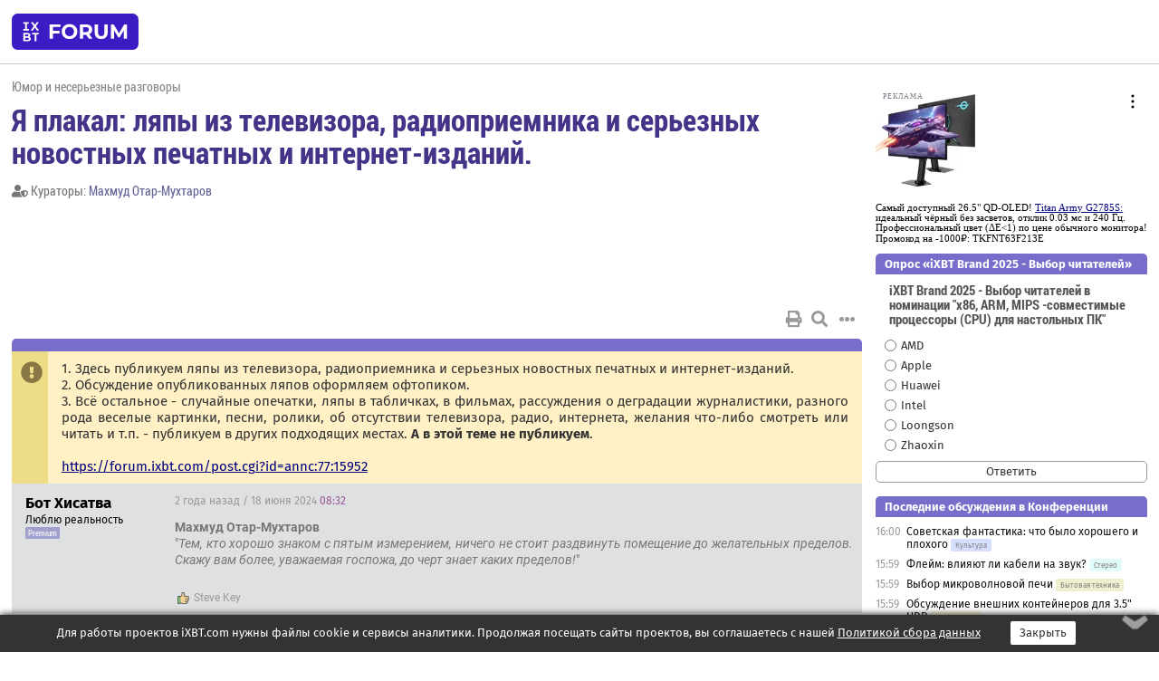

--- FILE ---
content_type: text/html; charset=windows-1251
request_url: https://forum.ixbt.com/topic.cgi?id=77:15952-23
body_size: 12220
content:
<!DOCTYPE html>
<html lang="ru">

<head>
<title>Я плакал: ляпы из телевизора, радиоприемника и серьезных новостных печатных и интернет-изданий. [23] - Конференция iXBT.com</title>
<meta name="description" content="forum.iXBT.com - крупнейший форум о технике и технологиях в Рунете">
<meta name="viewport" content="width=device-width, initial-scale=1">
<meta name="theme-color" content="#88c"/>
<link rel="shortcut icon" href="/favicon.ico?2025">
<link rel="apple-touch-icon" href="/favicon-apple-touch-icon.png">
<link rel="icon" type="image/svg+xml" href="/favicon.svg" >
<link rel="manifest" href="/forum.webmanifest">
<link rel="preload" as="script" href="https://ajax.googleapis.com/ajax/libs/jquery/3.2.1/jquery.min.js"> 
<link rel="preload" as="script" href="/main.js?1762714322"> 
<link rel="stylesheet" href="/style.css?1762714322">
<script src="https://ajax.googleapis.com/ajax/libs/jquery/3.2.1/jquery.min.js"></script>
<script src="/main.js?1762714322"></script>

<script async src="https://yandex.ru/ads/system/header-bidding.js"></script><script type="text/javascript">var aAdvList = [];var adUnits = [];isMobile = false || (window.innerWidth < 740);isDesktop = false || (window.innerWidth > 1080);isPad = false || ((window.innerWidth >= 740) && (window.innerWidth <= 1080));if (isMobile) {adUnits = [{code:'m10',sizes:[[300,250],[336,280],[300,300]],bids:[{bidder:'betweenDigital',params:{placementId:3895019}},{bidder:'otm',params:{placementId:2164}},{bidder:'mytarget',params:{placementId:623218}},{bidder:'mediasniper',params:{placementId:17383}},{bidder:'sape',params:{placementId:875106}}]},{code:'m20',sizes:[[300,250],[336,280],[300,300]],bids:[{bidder:'betweenDigital',params:{placementId:3895020}},{bidder:'otm',params:{placementId:2165}},{bidder:'mytarget',params:{placementId:780304}},{bidder:'mediasniper',params:{placementId:17384}},{bidder:'sape',params:{placementId:875107}}]},{code:'m30',sizes:[[300,250],[336,280],[300,300]],bids:[{bidder:'betweenDigital',params:{placementId:2498312}},{bidder:'otm',params:{placementId:2166}},{bidder:'mytarget',params:{placementId:794229}},{bidder:'mediasniper',params:{placementId:17385}},{bidder:'sape',params:{placementId:875108}}]}];}else {if (isPad || isDesktop) {adUnits = [{code:'h10',sizes:[[728,90],[780,120],[320,50]],bids:[{bidder:'betweenDigital',params:{placementId:2498315}},{bidder:'mytarget',params:{placementId:238731}},{bidder:'mediasniper',params:{placementId:17386}},{bidder:'otm',params:{placementId:2170}},{bidder:'sape',params:{placementId:838316}}]},{code:'h20',sizes:[[728,90],[780,120],[320,50]],bids:[{bidder:'betweenDigital',params:{placementId:3895537}},{bidder:'mytarget',params:{placementId:780292}},{bidder:'mediasniper',params:{placementId:17387}},{bidder:'sape',params:{placementId:875102}},{bidder:'otm',params:{placementId:2171}}]},{code:'h30',sizes:[[728,90],[780,120],[320,50]],bids:[{bidder:'betweenDigital',params:{placementId:3917862}},{bidder:'mytarget',params:{placementId:794263}},{bidder:'mediasniper',params:{placementId:17388}},{bidder:'sape',params:{placementId:875103}},{bidder:'otm',params:{placementId:2172}}]}];}if (isDesktop) {adUnits = adUnits.concat([{code:'v10',sizes:[[300,600],[240,400],[160,600],[120,600],[300,250]],bids:[{bidder:'betweenDigital',params:{placementId:2498313}},{bidder:'mytarget',params:{placementId:238733}},{bidder:'mediasniper',params:{placementId:17389}},{bidder:'otm',params:{placementId:2168}},{bidder:'sape',params:{placementId:875104}}]},{code:'v20',sizes:[[300,600],[240,400],[160,600],[120,600],[300,250]],bids:[{bidder:'betweenDigital',params:{placementId:3895018}},{bidder:'mytarget',params:{placementId:778943}},{bidder:'mediasniper',params:{placementId:17390}},{bidder:'otm',params:{placementId:2169}},{bidder:'sape',params:{placementId:875105}}]}]);}}syncPixels = [{bidder:'betweenDigital',pixels:['https://ads.betweendigital.com/sspmatch?p=33565&r=$' + Date.now()]}];window.YaHeaderBiddingSettings = {biddersMap:{betweenDigital:797430,otm:1556362,sape:2260644,mediasniper:2221582,mytarget:788441},adUnits:adUnits,syncPixels:syncPixels,timeout:800};</script><script>window.yaContextCb = window.yaContextCb || []</script><script async src="https://yandex.ru/ads/system/context.js"></script><style>@media screen and (min-width:740px) {.horb {min-width:728px;max-width:100%;min-height:90px;text-align:center;margin-top:-1px;margin-bottom:-1px;}.mobadv,.mobb {display:none;}}@media screen and (min-width:1080px) {.vertb {text-align:center;margin-bottom:15px;background-color:#f1f1f1;min-height:600px;}}@media screen and (max-width:740px) {.mobb {text-align:center;max-width:100%;overflow:hidden;min-height:280px;}.deskadv,.horb,.vertb,.tgb {display:none;}}</style></head>

<body>
<script>load_counters(77)</script>

<div class="body_wrapper">
<div class="body_content">
	
<table id="top_menu_wrapper">
<tr><td id="top_menu">


<div class="left_menu_bg"></div>
<div class="left_menu" id="left_menu">
<a href="/" class="mainlogo" title="На главную страницу"></a>
<a href="javascript:;" id="left_menu_close"></a>
<div style="clear:both"></div>

<a href="/?id=all">Свежее</a> 
<a href="/search.cgi?id=77">Поиск</a>
<div class="sep"></div>
<div class='cat_title'><i class='fa fa-chevron-down'></i>Общие форумы</div><div class='cat_body'><a href="/?id=4">Техническая поддержка</a><a href="/?id=42">Компьютерный рынок</a><a href="/?id=82">Цифровой / умный дом</a><a href="/?id=79">MacLife</a><a href="/?id=111">Искусственный интеллект: технологии, практика, развитие</a><a href="/?id=78">Рынок труда в IT: образование, работа, карьера, зарплата</a><a href="/?id=100">Коммерческие темы</a></div><div class='cat_title'><i class='fa fa-chevron-down'></i>Специализированные форумы</div><div class='cat_body'><a href="/?id=8">Процессоры</a><a href="/?id=30">Разгон и охлаждение</a><a href="/?id=9">Системные платы</a><a href="/?id=27">Модули памяти</a><a href="/?id=10">Видеосистема</a><a href="/?id=73">TV- и FM-тюнеры, видеовход, видеовыход</a><a href="/?id=29">Цифровое видео: захват, монтаж, обработка</a><a href="/?id=28">Мониторы и другие устройства отображения</a><a href="/?id=20">Цифровое фото</a><a href="/?id=104">Беспилотные летательные аппараты</a><a href="/?id=12">Цифровой звук</a><a href="/?id=90">ProAudio: Профессиональное звуковое оборудование</a><a href="/?id=95">Стереосистемы</a><a href="/?id=60">Домашний кинотеатр: проигрыватели и источники сигнала</a><a href="/?id=61">Домашний кинотеатр: аудиосистема</a><a href="/?id=62">Домашний кинотеатр: ТV и проекторы</a><a href="/?id=11">Магнитные и SSD накопители</a><a href="/?id=31">Оптические носители информации</a><a href="/?id=109">Сетевые носители информации</a><a href="/?id=13">Периферия</a><a href="/?id=49">Корпуса, блоки питания, UPS</a><a href="/?id=14">Сети, сетевые технологии, подключение к интернету</a><a href="/?id=7">Системное администрирование, безопасность</a><a href="/?id=66">Серверы</a><a href="/?id=17">Ноутбуки, нетбуки и ультрабуки</a><a href="/?id=45">Планшеты и электронные книги</a><a href="/?id=16">Мобильные телефоны, смартфоны, кпк, коммуникаторы</a><a href="/?id=75">Мобильные гаджеты</a><a href="/?id=74">Операторы и технологии мобильной связи</a><a href="/?id=88">Телефония, телекоммуникации, офисные АТС</a><a href="/?id=47">Бытовая техника</a></div><div class='cat_title'><i class='fa fa-chevron-down'></i>Программы</div><div class='cat_body'><a href="/?id=22">Программы: OС и системное ПО</a><a href="/?id=23">Программы: Прикладное ПО</a><a href="/?id=76">Программы: Unix-like системы</a><a href="/?id=58">Драйверы</a><a href="/?id=24">Программы: Интернет</a><a href="/?id=26">Программирование</a></div><div class='cat_title'><i class='fa fa-chevron-down'></i>Игры</div><div class='cat_body'><a href="/?id=25">Игры для ПК</a><a href="/?id=87">Игровые консоли (игровые приставки) и игры для них</a></div><div class='cat_title'><i class='fa fa-chevron-down'></i>Авторские форумы</div><div class='cat_body'><a href="/?id=48">Электронные устройства и компоненты</a><a href="/?id=108">Клуб поклонников процессоров Intel</a></div><div class='cat_title'><i class='fa fa-chevron-down'></i>Прочие форумы</div><div class='cat_body'><a href="/?id=15">Общий</a><a href="/?id=54">Современная политика и макроэкономика</a><a href="/?id=55">История</a><a href="/?id=64">Наука, техника, технологии</a><a href="/?id=57">Банки и электронные платежи</a><a href="/?id=43">Криптовалюты, майнинг, blockchain-технологии, NFT</a><a href="/?id=65">Литература, музыка, искусство</a><a href="/?id=63">Кино</a><a href="/?id=70">Автофорум</a><a href="/?id=91">Строительство, ремонт, обустройство дома</a><a href="/?id=71">Спорт и здоровый образ жизни</a><a href="/?id=80">Кулинария, вкусная и здоровая пища, напитки, общепит</a><a href="/?id=72">Отдых, путешествия</a><a href="/?id=103">Семья, личная жизнь, взаимоотношения полов</a><a href="/?id=77">Юмор и несерьезные разговоры</a><a href="/?id=99">Сиюминутное общение, поздравления, онлайн-игры, фан-клубы участников, юмор на грани</a></div><div class='cat_title'><i class='fa fa-chevron-down'></i>Форумы поддержки портала iXBT.com</div><div class='cat_body'><a href="/?id=6">О работе сайта iXBT.com и его проектов (кроме конференции)</a><a href="/?id=97">Отзывы о работе розничных компьютерных компаний</a><a href="/?id=5">О будущем конференции</a></div><div class='cat_title'><i class='fa fa-chevron-down'></i>Архивы конференции</div><div class='cat_body'><a href="/?id=3">Бесплатные объявления KOMOK.com</a><a href="/?id=46">Архив &quot;О Конференции&quot;</a><a href="/?id=36">Архив &quot;Процессоры&quot;</a><a href="/?id=83">Архив &quot;Разгон и охлаждение&quot;</a><a href="/?id=37">Архив &quot;Системные платы&quot;</a><a href="/?id=39">Архив &quot;Модули памяти&quot;</a><a href="/?id=38">Архив &quot;Видеосистема&quot;</a><a href="/?id=59">Архив &quot;Видеозахват&quot;</a><a href="/?id=51">Архив &quot;Мониторы и другие устройства отображения&quot;</a><a href="/?id=84">Архив &quot;Цифровое изображение&quot;</a><a href="/?id=89">Архив &quot;Цифровой звук&quot;</a><a href="/?id=52">Архив &quot;Периферия&quot;</a><a href="/?id=68">Архив &quot;Корпуса, блоки питания, UPS&quot;</a><a href="/?id=86">Архив &quot;Коммуникации: сети и сетевые технологии&quot;</a><a href="/?id=32">Домашний интернет, модемы (архив)</a><a href="/?id=81">Архив &quot;Системное администрирование, безопасность&quot;</a><a href="/?id=41">Архив &quot;Мобильная связь&quot;</a><a href="/?id=112">Программы Microsoft: Windows, Office, Server, Windows Live</a><a href="/?id=67">Архив &quot;OС и системное ПО&quot;</a><a href="/?id=69">Архив &quot;Программы: Интернет&quot;</a><a href="/?id=40">Архив &quot;Программирование&quot;</a><a href="/?id=21">Форум прикладных программистов</a><a href="/?id=53">Архив &quot;Электронные устройства и компоненты&quot;</a><a href="/?id=35">Архив &quot;Околокомпьютерный Флейм & Общий&quot;</a><a href="/?id=34">Архив &quot;Полемика (Злобный Флейм)&quot;</a><a href="/?id=106">Околоавтомобильный Флейм</a><a href="/?id=33">Форум ремонтников</a><a href="/?id=98">Вопросы компании Intel</a><a href="/?id=105">Фотокамеры Samsung</a><a href="/?id=93">Форум о магазине приложений RuStore</a><a href="/?id=110">Форум по продукции компании Huawei</a><a href="/?id=101">Архив &quot;Рынок труда  в IT: вакансии и резюме&quot;</a><a href="/?id=96">Финансовое и корпоративное ПО</a><a href="/?id=94">Программирование: OpenSource</a></div>
<div class="sep"></div>
<div class='cat_title'><i class='fa fa-chevron-down'></i>Справка и сервисы</div>
<div class='cat_body'>
<a href="/?id=rules">Правила конференции</a>
<a href="/?id=faq">FAQ по конференции</a>
<a href="/users.cgi?id=admin#77" onclick="left_menu_close(); faq_open();return false;">Связаться с администрацией</a>
<a href="/users.cgi?id=list">Список участников</a>
<a href="/?id=stats">Cтатистика</a>
<a href="/?id=votingmodinfo">Опросы оценки обстановки в форумах</a>
<a href="/?id=votings">Опросы</a>
<a href="/users.cgi?id=moderatorform">Хотите стать модератором?</a>
</div>
<div class='cat_title'><i class='fa fa-chevron-down'></i>Другие проекты iXBT.com</div>
<div class='cat_body'>
<a target="_blank" rel="noopener" href="https://ixbt.com/">iXBT.com</a>
<a target="_blank" rel="noopener" href="https://www.ixbt.com/live/">Блоги</a>
<a target="_blank" rel="noopener" href="https://ixbt.games/">Games</a>
<a target="_blank" rel="noopener" href="https://ixbt.video/">Видео</a>
<a target="_blank" rel="noopener" href="https://ixbt.market/">Market</a>
<a target="_blank" rel="noopener" href="https://prosound.ixbt.com/">Prosound</a>
<a target="_blank" rel="noopener" href="https://smb.ixbt.com/">ПроБизнес</a>
</div>
<div class="cat_footer">
<a target="_blank" href="/?id=rules:cookie">Политика использования cookie</a>
<a target="_blank" href="/?id=rules:persdatapolicy">Политика защиты и обработки персональных данных</a>
<a target="_blank" href="https://www.ixbt.com/page/advert.html">Размещение рекламы</a>
<a target="_blank" rel="noopener" style="margin-top:10px; color:#999" href="https://www.ixbt.com/">© iXBT.com 1999-2026</a>
</div>

</div>


<a class="top mainlogo" href="/" title="На главную страницу"></a>

<div class="top" id="top_menu_list"></div>


<div class="top" id="top_menu_all"><a class="top" href="/?id=all" title="Свежее"><span class="text">Свежее</span><span class="icon"><i class="far fa-list-alt"></i></span></a></div><div class="top"><a class="top" href="/users.cgi?id=register"><span class="text">Зарегистрироваться</span><span class="icon"><i class="fa fa-sign-in-alt"></i>
</span></a></div>



<div class="top" id="honor"><a class="top" data-menuitem="honor" href="https://www.ixbt.com/cgi-bin/click_i.cgi?id=126656&pg=6693135" target="_blank"><div><img src="2021-honor-logo2.svg"></div></a></div>
<div class="top right last" id="top_menu_login"><a class="top" href="javascript:;" onClick="box_login(0)" title="Войти"><span class="login"><svg xmlns="http://www.w3.org/2000/svg" viewBox="0 0 18 18" width="16" height="16"><path d="M9 0C6.4 0 4.2 2.1 4.2 4.8c0 2.6 2.1 4.8 4.8 4.8s4.8-2.1 4.8-4.8C13.8 2.1 11.6 0 9 0zm0 7.5c-1.5 0-2.8-1.2-2.8-2.8S7.5 2 9 2s2.8 1.2 2.8 2.8S10.5 7.5 9 7.5zM14.5 12c-1.9-1.1-4-1.4-5.5-1.4S5.4 11 3.5 12C1.6 13.1 0 15 0 18h2c0-2.1 1.1-3.4 2.5-4.2 1.5-.9 3.3-1.2 4.5-1.2s3 .3 4.5 1.1c1.4.8 2.5 2.1 2.5 4.2h2c0-2.9-1.6-4.8-3.5-5.9z" fill="currentColor"></path></svg>Войти</span></a></div>


<div class="top right" id="top_menu_search"><a class="top" href="/search.cgi?id=77" title="Поиск"><svg xmlns="http://www.w3.org/2000/svg" viewBox="0 0 512 512" width="23" height="23"><path d="M416 208c0 45.9-22.868 96.69-47.968 131.09l124.697 125c12.485 12.516 15.65 24.505 3.15 37.005-12.5 12.5-26.079 14.105-38.579 1.605L330.7 376c-34.4 25.2-76.8 40-122.7 40C93.1 416 0 322.9 0 208S93.1 0 208 0s208 93.1 208 208zM208 368c79.53 0 160-80.471 160-160S287.53 48 208 48 48 128.471 48 208s80.47 160 160 160z" fill="currentColor"></path></svg></a></div>

</td></tr></table>
<script>
var topmenulist = [['Общие форумы',[4,42,82,79,111,78,100]],['Специализированные форумы',[8,30,9,27,10,73,29,28,20,104,12,90,95,60,61,62,11,31,109,13,49,14,7,66,17,45,16,75,74,88,47]],['Программы',[22,23,76,58,24,26]],['Игры',[25,87]],['Авторские форумы',[48,108]],['Прочие форумы',[15,54,55,64,57,43,65,63,70,91,71,80,72,103,77,99]],['Форумы поддержки портала iXBT.com',[6,97,5]]];
top_menu_init();
setTimeout("setSize();", 100);
var user_premium=0, fav_count=0, menu_forum_number='77', rc_time='29479020', show_avatars="", show_topic_date=0, postform_key="", user_forumpage_topics=""; 

</script>

	



	<div class="body_content_table"><div class="column left">
 
<script>t_top('77','15952','Махмуд Отар-Мухтаров','Я плакал: ляпы из телевизора, радиоприемника и серьезных новостных печатных и интернет-изданий.','','','23',"topic.cgi?id=77:15952","назад,22|1,|2,2|3,3|&hellip;,10|18,18|19,19|20,20|21,21|22,22|23|24,24|25,25|26,26|27,27|28,28|29,29|30,30|31,31|далее,24",'','Махмуд Отар-Мухтаров','','','','','<div class="deskadv" id="h-10"><div class="horb horb" id="h10"><\/div><\/div><script>if (isPad || isDesktop) {window.yaContextCb.push(()=>{Ya.adfoxCode.create({ownerId:263225,containerId:\'h10\',params:{pp:\'mai\',ps:\'cpss\',p2:\'ftsb\',puid1:\'n\',puid1:\'\',puid2:\'\',puid10:\'forum\'}})})}<\/script>','','',0,'','','','4575','2013-07-11','2026-01-11','')</script>
<div class="topicpage_annc"><div class="icon"></div><div class="text">1. Здесь публикуем ляпы из телевизора, радиоприемника и серьезных новостных печатных и интернет-изданий.<br>2. Обсуждение опубликованных ляпов оформляем офтопиком.<br>3. Всё остальное - случайные опечатки, ляпы в табличках, в фильмах, рассуждения о деградации журналистики, разного рода веселые картинки, песни, ролики, об отсутствии телевизора, радио, интернета, желания что-либо смотреть или читать   и т.п. - публикуем в других подходящих местах. <b>А в этой теме не публикуем</b>.<br><br><a href="https://forum.ixbt.com/post.cgi?id=annc:77:15952" target=_blank>https://forum.ixbt.com/post.cgi?id=annc:77:15952</a></div></div><script>annc_collapse('.topicpage_annc',0)</script>

<script>t_post(799,'Бот Хисатва','1Люблю реальность||321676/43859||g9||91||a01112562.jpg||411 лет на iXBT<span class="ds">, с октября 2014</span>||f"Юмор"<span class="ds"> (47%)</span>||2Россия, Москва||01||',1718699520,'<font class="off"><b>Махмуд Отар-Мухтаров</b><br>"<i>Тем, кто хорошо знаком с пятым измерением, ничего не стоит раздвинуть помещение до желательных пределов. Скажу вам более, уважаемая госпожа, до черт знает каких пределов!</i>"</font>',[],'0;0;0;0;0;','Steve Key')</script>
<div><div class="deskadv" id="h-20"><div class="horb horb" id="h20"></div></div><div class="mobadv ban280" id="m-10"><div class="mobb mobb1" id="m10"></div></div><script>if (isPad || isDesktop) {window.yaContextCb.push(()=>{Ya.adfoxCode.create({ownerId:263225,containerId:'h20',params:{pp:'mak',ps:'cpss',p2:'ftsb',puid1:'n',puid1:'',puid2:'',puid10:'forum'}})})}else if (isMobile) {window.yaContextCb.push(()=>{Ya.adfoxCode.create({ownerId:263225,containerId:'m10',params:{pp:'mel',ps:'cpss',p2:'ftsc',puid1:'n',puid1:'',puid2:'',puid10:'forum'}})})}</script></div>
<script>t_post(800,'Бот Хисатва','1Люблю реальность||321677/43861||g9||91||a01112562.jpg||411 лет на iXBT<span class="ds">, с октября 2014</span>||f"Юмор"<span class="ds"> (47%)</span>||2Россия, Москва||01||',1718704440,'<font class="off">Не совсем "ляп", но доставляет.<br><div class="spoiler-wrap"><span class="spoiler-head">Имеем...</span><div class="spoiler-body" style="display:none">На главной странице IXBT в ленте<br><br><img alt="639x122, 31.1Kb" src="https://forum.ixbt.com/post.cgi?id=attach:77:15952:800:1"><br><span class="sp"><span><br><br><br></span></span><br>Первая мысль:  "А до этого все водители пользовались чужими рулями (от другиз машин)" <img src="/smirk.svg" class="smile" onerror="this.src=\\\'/smirk.gif\\\'"><br><br> </div></div><br><div class="spoiler-wrap"><span class="spoiler-head">И ещё одно такое же... Не так, чтобы ляп, но...</span><div class="spoiler-body" style="display:none"><i><br><a href="https://rsport.ria.ru/20240613/plavanie-1952511182.html" target="_blank" rel="nofollow">Синхронист Мальцев принес России второе золото на Играх БРИКС</a><br><br>КАЗАНЬ, 13 июн - РИА Новости. Россиянин Александр Мальцев одержал победу в сольной технической программе в соревнованиях по синхронному плаванию на Играх БРИКС в Казани.<br>Он показал результат 267,3216 балла. Серебро завоевал Кэнтинан Адисаисирибутр (209,9667) из Таиланда. <b>На соревнования были заявлены два спортсмена</b>.</i></div></div> </font><p class="edited">Исправлено: Бот Хисатва, 18.06.2024 10:09',[],'0;0;0;0;0;')</script>
<script>t_post(803,'Бот Хисатва','1Люблю реальность||321694/43913||g9||91||a01112562.jpg||411 лет на iXBT<span class="ds">, с октября 2014</span>||f"Юмор"<span class="ds"> (47%)</span>||2Россия, Москва||01||',1718901360,'<a href="https://msk1.ru/text/gorod/2024/06/20/73731137/" target="_blank" rel="nofollow"><img alt="547x900, 198.8Kb" src="https://forum.ixbt.com/post.cgi?id=attach:77:15952:803:1"></a>',[],'0;0;0;0;0;','FUKS;Махмуд Отар-Мухтаров;Steve Key;Domnitch')</script>
<script>t_post(804,'Бот Хисатва','1Люблю реальность||321719/43946||g9||91||a01112562.jpg||411 лет на iXBT<span class="ds">, с октября 2014</span>||f"Юмор"<span class="ds"> (47%)</span>||2Россия, Москва||01||',1719237900,'Вот даже не знаю, куда это. "Внезапная правда", так сказать<br><div class="spoiler-wrap"><span class="spoiler-head">Тыц!</span><div class="spoiler-body" style="display:none">"...Тот, кто досрочно погашает кредит, лишает банк прибыли."  <br>© Роскачество <br><br><a href="https://rskrf.ru/tips/eksperty-obyasnyayut/chem-opasno-dosrochnoe-pogashenie-kredita/" target="_blank" rel="nofollow"><img alt="834x248, 28.1Kb" src="https://forum.ixbt.com/post.cgi?id=attach:77:15952:804:1"></a><br><br></div></div>',[],'0;0;0;0;0;','Steve Key;PZ1;Махмуд Отар-Мухтаров')</script>
<script>t_post(805,'Steve Key','1Иногда люблю.||31870/22096||g105||a00171675.png||421 год на iXBT<span class="ds">, с апреля 2004</span>||7415,,https://ixbt.photo/?id=user:171675||f"Общий"<span class="ds"> (20%)</span>||2Россия, Ростовская обл.||5http://steve-key.ucoz.ru/||01||',1719260700,'<font class="off"><b>Бот Хисатва</b><br><i>так сказать <a href="/topic.cgi?id=77:15952:804#804" title="Источник цитаты" class="post_source fas fa-link" style="opacity: 0"></a></i><br>А что, кто-то сомневался? <img src="/facepalm.svg" class="smile" onerror="this.src=\\\'/facepalm.gif\\\'"></font>',[],'0;0;0;0;0;')</script>
<script>t_post(806,'Бот Хисатва','1Люблю реальность||321722/43949||g9||91||a01112562.jpg||411 лет на iXBT<span class="ds">, с октября 2014</span>||f"Юмор"<span class="ds"> (47%)</span>||2Россия, Москва||01||',1719263340,'<font class="off"><b>Steve Key</b><div class="spoiler-wrap"><span class="spoiler-head">Ну...</span><div class="spoiler-body" style="display:none">Но никто не заявлял с позиций подобного, хм, источника, что погашая кредит досрочно ("не давая банку заработать на вас же") вы такой фу-фу-фу!<br><br>PS Пояснение: если "зарабатывают на вас", то вы явно (или тайно) что-то теряете (лень заниматься детализацией возможных ваших потерь от "закрытия в срок" - из ничего и выйдет ничего, чья-то лишняя прибыль - это чья-то неполученная прибыль. Иначе вам то что с того - услуга вам оказана.</div></div>.</font>',[],'0;0;0;0;0;','Steve Key')</script>
<script>t_post(807,'FUKS','1Member||33909/11426||g24||a00723049.gif||415 лет на iXBT<span class="ds">, с сентября 2010</span>||71430,,https://ixbt.photo/?id=user:723049||f"Юмор"<span class="ds"> (36%)</span>||2Россия, Петропавловск-Московский, Сев.Из…||01||',1719266520,'<font class="off">А кто не берёт кредиты, тот вообще последняя сволочь!</font>',[],'0;0;0;0;0;','Steve Key')</script>
<script>t_post(808,'Domnitch','1Member||3595/26534||425 лет на iXBT<span class="ds">, с февраля 2000</span>||f"Политика"<span class="ds"> (46%)</span>||2Россия, С.-Петербург||01||',1719278760,'<font class="off"><b>FUKS</b><br><i>А кто не берёт кредиты, тот вообще последняя сволочь! <a href="/topic.cgi?id=77:15952:807#807" title="Источник цитаты" class="post_source fas fa-link" style="opacity: 0"></a></i><br><br>Тот вор и пёс, кто убытчит казну государеву, питий на кабаке не пьет, а дома самочинно варит.</font>',[],'0;0;0;0;0;','Steve Key;1kvolt')</script>
<script>t_post(809,'Outcast','1unregistered||',1719285960,'<font class="off"><b>Бот Хисатва</b><br><i>Тот, кто досрочно погашает кредит, лишает банк прибыли <a href="/topic.cgi?id=77:15952:804#804" title="Источник цитаты" class="post_source fas fa-link" style="opacity: 0"></a></i><br>Кошмар! <img src="/eek.svg" class="smile" onerror="this.src=\\\'/eek.gif\\\'"> Как они посмели раскрыть секрет Полишинеля. <img src="/laugh.svg" class="smile" onerror="this.src=\\\'/laugh.gif\\\'"></font><p class="edited">Исправлено: Махмуд Отар-Мухтаров, 25.06.2024 06:41',[],'0;0;0;0;0;')</script>
<script>t_post(811,'Бот Хисатва','1Люблю реальность||321731/43959||g9||91||a01112562.jpg||411 лет на iXBT<span class="ds">, с октября 2014</span>||f"Юмор"<span class="ds"> (47%)</span>||2Россия, Москва||01||',1719316800,'Я бы с удовольствием ЭТО не публиковал... Потому что реально становится весьма так не по себе...<br><br><div class="spoiler-wrap"><span class="spoiler-head">Но вот, что есть...</span><div class="spoiler-body" style="display:none"><a href="https://www.kp.ru/putevoditel/serialy/svetskie-novosti/kozlovskiy-prerval-molchanie/" target="_blank" rel="nofollow"><img alt="830x318, 30.8Kb" src="https://forum.ixbt.com/post.cgi?id=attach:77:15952:811:1"></a><br></div></div>',[],'0;0;0;0;0;','Махмуд Отар-Мухтаров;Steve Key')</script>
<script>t_post(812,'Cregg','1Member||313094/38647||a00020388.jpg||425 лет на iXBT<span class="ds">, с января 2001</span>||f"Общий"<span class="ds"> (34%)</span>||01||',1719320100,'<b>Бот Хисатва</b><font class="off"><br><i>Но вот, что есть... <a href="/topic.cgi?id=77:15952:811#811" title="Источник цитаты" class="post_source fas fa-link" style="opacity: 0"></a></i><div class="spoiler-wrap"><span class="spoiler-head">Просто автор "шедевра"</span><div class="spoiler-body" style="display:none"><img alt="1139x207, 41.8Kb" src="https://forum.ixbt.com/post.cgi?id=attach:77:15952:812:1.png"><br></div></div><img src="/facepalm.svg" class="smile" onerror="this.src=\\\'/facepalm.gif\\\'"><br><div class="spoiler-wrap"><span class="spoiler-head">Скрытый текст</span><div class="spoiler-body" style="display:none">ейная хвантазия богато шедевров накеросинила<br><img alt="496x236, 128.2Kb" src="https://forum.ixbt.com/post.cgi?id=attach:77:15952:812:2.png"><br><br><a href="https://www.kp.ru/daily/author/831460/" target="_blank" rel="nofollow">тут много адского трэша...</a><br></div></div></font>',[[1,0,'png','1139x207, 42Кb','d824c15f4c0323621654bf30f7727d6d.jpg'],[2,0,'png','496x236, 128Кb','3f0b2e8a09faa122ad79ba5f449f0b45.jpg']],'0;0;0;0;0;','Steve Key')</script>
<script>t_post(813,'PZ1','1Member||326982/54076||g112||91||a00878151.jpg||414 лет на iXBT<span class="ds">, с января 2012</span>||f"Юмор"<span class="ds"> (44%)</span>||2Россия, мск||01||',1719321660,'<font class="off"><b>Бот Хисатва</b><br><b>Cregg</b><br>Откуда вы всё это берёте? <img src="/confused.svg" class="smile" onerror="this.src=\\\'/confused.gif\\\'"></font><p class="edited">Исправлено: Махмуд Отар-Мухтаров, 25.06.2024 14:50',[],'0;0;0;0;0;')</script>
<script>t_post(814,'Cregg','1Member||313095/38648||a00020388.jpg||425 лет на iXBT<span class="ds">, с января 2001</span>||f"Общий"<span class="ds"> (34%)</span>||01||',1719323040,'<b>PZ1</b><br><font class="off"><i>Откуда вы всё это берёте? <a href="/topic.cgi?id=77:15952:813#813" title="Источник цитаты" class="post_source fas fa-link" style="opacity: 0"></a></i><br> Не могу говорить за  <b>Бот Хисатва</b>, а <span class="sp"><span>у меня есть давний навык базового OSINT: </span></span> "я человек простой, вижу цитату - проверяю источник"<br><img src="/shuffle.svg" class="smile" onerror="this.src=\\\'/shuffle.gif\\\'"></font>',[],'0;0;0;0;0;')</script>
<script>t_post(815,'Бот Хисатва','1Люблю реальность||321732/43963||g9||91||a01112562.jpg||411 лет на iXBT<span class="ds">, с октября 2014</span>||f"Юмор"<span class="ds"> (47%)</span>||2Россия, Москва||01||',1719324240,'<font class="off"><b>PZ1</b><br>В смысле? Из интернета же! И ссылки на оригинал "ляпа" даю, как воспитанный человек.</font>',[],'0;0;0;0;0;')</script>
<script>t_post(816,'PZ1','1Member||326983/54079||g112||91||a00878151.jpg||414 лет на iXBT<span class="ds">, с января 2012</span>||f"Юмор"<span class="ds"> (44%)</span>||2Россия, мск||01||',1719325440,'<font class="off">В смысле направленность ляпов. Светская жизнь. Желтуха.</font><p class="edited">Исправлено: Махмуд Отар-Мухтаров, 25.06.2024 14:50',[],'0;0;0;0;0;')</script>
<script>t_post(817,'Бот Хисатва','1Люблю реальность||321733/43965||g9||91||a01112562.jpg||411 лет на iXBT<span class="ds">, с октября 2014</span>||f"Юмор"<span class="ds"> (47%)</span>||2Россия, Москва||01||',1719327420,'<font class="off"><b>PZ1</b><br>Ну какая она "светская", она наша с вами здесь и сейчас. А что пишут так называемые СМИ, не забаненные и не внесённые в реестр сами знаете кого - так это к ним претензии <img src="/smirk.svg" class="smile" onerror="this.src=\\\'/smirk.gif\\\'"></font>',[],'0;0;0;0;0;')</script>
<script>t_post(819,'Бот Хисатва','1Люблю реальность||321770/44050||g9||91||a01112562.jpg||411 лет на iXBT<span class="ds">, с октября 2014</span>||f"Юмор"<span class="ds"> (47%)</span>||2Россия, Москва||01||',1719670560,'Это не СМИ.  <a href="https://www.yarnews.net/news/show/yaroslavl/78935/v_yaroslavle_otkryli_pamyatnik_zhyonam_vseh_soldat_i_oficerov.htm" target="_blank" rel="nofollow">Это</a> ГОРАЗДО ХУЖЕ.<br><br><div class="spoiler-wrap"><span class="spoiler-head">Достаточно просто прочитать...</span><div class="spoiler-body" style="display:none"><img alt="640x783, 187.1Kb" src="https://forum.ixbt.com/post.cgi?id=attach:77:15952:819:1"></div></div>',[],'0;0;0;0;0;','Steve Key;Махмуд Отар-Мухтаров')</script>
<script>t_post(820,'unakafow','1Member||31339/10600||g68||418 лет на iXBT<span class="ds">, с февраля 2007</span>||7330,,https://ixbt.photo/?id=user:343995||f"Эл. устройства"<span class="ds"> (29%)</span>||01||',1722005040,'Сил нет слушать по всем каналам...<br>Сначала поджоги релейных шкафов скоростных поездов во Франции все упорно именовали "<b>вандализмом</b>". Тут сказать ничего не могу - видимо французы так и говорили/писали. Но потом, оценив последствия и затраты на восстановление, они сменили терминологию. Что они говорят - не ведаю, но наши упорно транслируют "саботаж"! Чёртовы надмозги-пиривотчеги!<br>В русском оно как:<div class="quote">Юридический словарь<br>САБОТАЖ (фр. sabotage) — 1) одно из контрреволюционных преступлений по УК РСФСР 1926 г. Заключалось <b>в сознательном неисполнении </b>кем-либо определенных обязанностей или умышленном <b>небрежном их исполнении</b> с целью ослабления власти правительства и деятельности государственного аппарата (ст. 58); 2) в уголовном законодательстве США...<br><br>Энциклопедический словарь<br>САБОТАЖ (франц . sabotage), сознательное <b>неисполнение</b> определенных обязанностей или <b>небрежное их исполнение</b>.</div>У них же (что у лягушатников, что у англов) "sabotage" - в первую очередь диверсия!<br>А как бы вы назвали вышепомянутые действия? "Неосторожное обращение с огнём"? Ненуачо?!',[],'0;0;0;0;0;')</script>
<script>t_post(821,'Бот Хисатва','1Люблю реальность||321871/44321||g9||91||a01112562.jpg||411 лет на iXBT<span class="ds">, с октября 2014</span>||f"Юмор"<span class="ds"> (47%)</span>||2Россия, Москва||01||',1722005700,'<font class="off"><b>unakafow</b><br>Ну <a href="https://www.ladepeche.fr/2024/07/26/direct-attaque-contre-le-reseau-sncf-les-voyageurs-appeles-a-reporter-leur-deplacement-a-ne-pas-se-rendre-en-gare-12104332.php" target="_blank" rel="nofollow">вот</a> вам, например, вариант "как у них". Да, там "actions de sabotage" (не в заголовке ни разу, кстати). В <a href="https://www.liberation.fr/economie/transports/en-direct-perturbations-sur-le-reseau-sncf-des-actes-de-sabotage-sur-plusieurs-lignes-de-tgv-20240726_PMHSODSITZGE7LWCGDPI7F5BDI/" target="_blank" rel="nofollow">другом месте</a> - в заголовке... Ну и чо? "Голый кондуктор бежит под вагоном" уже давно известен... </font>',[],'0;0;0;0;0;')</script>
<script>t_post(822,'unakafow','1Member||31340/10601||g68||418 лет на iXBT<span class="ds">, с февраля 2007</span>||7330,,https://ixbt.photo/?id=user:343995||f"Эл. устройства"<span class="ds"> (29%)</span>||01||',1722010740,'<font class="off"><b>Бот Хисатва</b><br><i> уже давно известен...  <a href="/topic.cgi?id=77:15952:821#821" title="Источник цитаты" class="post_source fas fa-link" style="opacity: 0"></a></i><br><br>-- Куме, на що тоби голова?<br>-- Як на що? Я ею йим!<br><br>Переводчиков-редакторов, небось, не с улицы взяли, и даже наверняка какие-то дипломы и них есть. А они - вон чо...</font>',[],'0;0;0;0;0;')</script>
<script>t_post(823,'Бот Хисатва','1Люблю реальность||321873/44323||g9||91||a01112562.jpg||411 лет на iXBT<span class="ds">, с октября 2014</span>||f"Юмор"<span class="ds"> (47%)</span>||2Россия, Москва||01||',1722011580,'<font class="off"><b>unakafow</b><br>Вы не поверите, но в настоящее время переводчикам платить почти никто не хочет, даже при переводе тезнической документации. Всем надо "быстро и дёшево". А качество? <br><br><div class="spoiler-wrap"><span class="spoiler-head">И так сойдет!</span><div class="spoiler-body" style="display:none"><img alt="678x576, 174.6Kb" src="https://forum.ixbt.com/post.cgi?id=attach:77:15952:823:1"></div></div> </font>',[],'0;0;0;0;0;')</script>
<script>t_post(824,'Cregg','1Member||313096/38687||a00020388.jpg||425 лет на iXBT<span class="ds">, с января 2001</span>||f"Общий"<span class="ds"> (34%)</span>||01||',1722011820,'<font class="off"><b>Бот Хисатва</b><br><i>Всем надо "быстро и дёшево". А качество?  <a href="/topic.cgi?id=77:15952:823#823" title="Источник цитаты" class="post_source fas fa-link" style="opacity: 0"></a></i><br>скоро никого не будет: ни переводчиков, ни писателей, ни проектировщиков, ни программистов.... один сплошной генеративный ИИ (почти цитата)</font> <img src="/rolleyes.svg" class="smile" onerror="this.src=\\\'/rolleyes.gif\\\'">',[],'0;0;0;0;0;','Steve Key')</script>
<script>t_post(825,'Бот Хисатва','1Люблю реальность||321875/44325||g9||91||a01112562.jpg||411 лет на iXBT<span class="ds">, с октября 2014</span>||f"Юмор"<span class="ds"> (47%)</span>||2Россия, Москва||01||',1722012240,'<font class="off"><b>Cregg</b><br><i>один сплошной генеративный ИИ <a href="/topic.cgi?id=77:15952:824#824" title="Источник цитаты" class="post_source fas fa-link" style="opacity: 0"></a></i><br><br>И он же потреблять будет, ага...</font>',[],'0;0;0;0;0;')</script>
<script>t_post(826,'Cregg','1Member||313097/38688||a00020388.jpg||425 лет на iXBT<span class="ds">, с января 2001</span>||f"Общий"<span class="ds"> (34%)</span>||01||',1722012360,'<font class="off"><b>unakafow</b><br>Если(!) "это" были сотрудники SNCF - называть "саботажем" допустимо. Если "акторы" неизвестны - лучше использовать менее специализированную терминологию. <img src="/rolleyes.svg" class="smile" onerror="this.src=\\\'/rolleyes.gif\\\'"></font>',[],'0;0;0;0;0;')</script>
<script>t_post(827,'busia','1Member||34932/13225||g117||91||418 лет на iXBT<span class="ds">, с марта 2007</span>||712,,https://ixbt.photo/?id=user:352612||f"Юмор"<span class="ds"> (34%)</span>||01||',1724088660,'Без слов, разве что лишний раз задуматься, какими помоями СМИ угощают почтеннейшую публику, и за кого они держат потребителей своего контента.<br><a href="https://m.lenta.ru/news/2024/08/19/rossiyanin-sem-let-nasiloval-shestiletnego-syna-druzey/" target="_blank" rel="nofollow">Lenta.ru: Россиянин семь лет насиловал шестилетнего сына друзей</a><br><br>Upd. Исправили на "малолетнего". Поздно, понятно что новость ложь.  Этот ресурс любит  выдавать "правдивые новости"  в стиле "Россиянин забил молотком забеременевшую от него не двенадцатилетнюю дочь", а давным-давно, еще до покойного Носика, был вполне нормальный и удобный новостной сайт,  с  некоторых пор началось заполнение трешем, все больше и больше.<p class="edited">Исправлено: busia, 19.08.2024 18:44',[],'0;0;0;0;0;')</script>
<script>t_post(828,'Бот Хисатва','1Люблю реальность||321922/44488||g9||91||a01112562.jpg||411 лет на iXBT<span class="ds">, с октября 2014</span>||f"Юмор"<span class="ds"> (47%)</span>||2Россия, Москва||01||',1724093880,'<font class="off"><b>busia</b><br>А Носика то зачем пинать? <img src="/down.svg" class="smile" onerror="this.src=\\\'/down.gif\\\'"></font>',[],'0;0;0;0;0;')</script>
<script>t_post(829,'busia','1Member||34933/13226||g117||91||418 лет на iXBT<span class="ds">, с марта 2007</span>||712,,https://ixbt.photo/?id=user:352612||f"Юмор"<span class="ds"> (34%)</span>||01||',1724097000,'<font class="off"><b>Бот Хисатва</b><br>И не думал. Привязка ко времени, когда сайт наиболее соответствовал моему пониманию хорошого новостного сайта. </font>',[],'0;0;0;0;0;')</script>
<script>t_post(830,'Бот Хисатва','1Люблю реальность||321924/44490||g9||91||a01112562.jpg||411 лет на iXBT<span class="ds">, с октября 2014</span>||f"Юмор"<span class="ds"> (47%)</span>||2Россия, Москва||01||',1724099220,'<font class="off"><b>busia</b><br>А, ну извиняйте. Не понял.</font>',[],'0;0;0;0;0;')</script>
<script>t_post(831,'busia','1Member||34934/13227||g117||91||418 лет на iXBT<span class="ds">, с марта 2007</span>||712,,https://ixbt.photo/?id=user:352612||f"Юмор"<span class="ds"> (34%)</span>||01||',1724099760,'<font class="off"> <b>Бот Хисатва</b><br><img src="/smile.svg" class="smile" onerror="this.src=\\\'/smile.gif\\\'"> </font>',[],'0;0;0;0;0;')</script>
<script>t_post(832,'Бот Хисатва','1Люблю реальность||321974/44662||g9||91||a01112562.jpg||411 лет на iXBT<span class="ds">, с октября 2014</span>||f"Юмор"<span class="ds"> (47%)</span>||2Россия, Москва||01||',1727168160,'<font class="off"><div class="spoiler-wrap"><span class="spoiler-head">Вот даже не знаю, считать ли "ляпом"...</span><div class="spoiler-body" style="display:none"><a href="https://kostroma.today/news/mesta-xvatit-vsem-bolshoe-kladbishhe-vot-vot-otkroyut-pod-kostromoj/" target="_blank" rel="nofollow"><img alt="429x318, 20.1Kb" src="https://forum.ixbt.com/post.cgi?id=attach:77:15952:832:1"></a></div></div></font>',[],'0;0;0;0;0;')</script>
<script>t_post(833,'unakafow','1Member||31393/10701||g68||418 лет на iXBT<span class="ds">, с февраля 2007</span>||7330,,https://ixbt.photo/?id=user:343995||f"Эл. устройства"<span class="ds"> (29%)</span>||01||',1727171280,'<font class="off"><b>Бот Хисатва</b><br><br>Какой же это ляп? Натурально, чёрный юмор!</font>',[],'0;0;0;0;0;')</script>
<script>t_post(834,'Бот Хисатва','1Люблю реальность||321975/44664||g9||91||a01112562.jpg||411 лет на iXBT<span class="ds">, с октября 2014</span>||f"Юмор"<span class="ds"> (47%)</span>||2Россия, Москва||01||',1727179200,'<font class="off"><b>unakafow</b><br>Не, "черный юмор" — <a href="https://news.ru/russia/na-forume-cifrovoj-transportacii-pozhelali-bespilotnikov-v-kazhdyj-dom/" target="_blank" rel="nofollow">это</a> "Беспилотник в каждый дом"</font>',[],'0;0;0;0;0;')</script>
<script>t_post(835,'Бот Хисатва','1Люблю реальность||321988/44745||g9||91||a01112562.jpg||411 лет на iXBT<span class="ds">, с октября 2014</span>||f"Юмор"<span class="ds"> (47%)</span>||2Россия, Москва||01||',1728059700,'<font class="off">- Гоги, сколько будет 2*2?<br>- Сэм, восэм... нэ болшэ двэнадцать!<br><br><img alt="674x348, 44.1Kb" src="https://forum.ixbt.com/post.cgi?id=attach:77:15952:835:1"><br></font>',[],'0;0;0;0;0;','Steve Key')</script>
<script>t_post(836,'Махмуд Отар-Мухтаров','1Конференционавт №1 &#128640;||386353/150090||g2||91||a00119173.jpg||422 года на iXBT<span class="ds">, с марта 2003</span>||74423,,https://ixbt.photo/?id=user:119173||f"Юмор"<span class="ds"> (56%)</span>||2Россия, Москва||5http://otar-muhtarov.ru||92||93||01||',1728063840,'<font class="off"><b>Бот Хисатва</b><br><br>Давно ещё, в советское время, встречал (кажется, в Комсомольской Правде) такой ляп: "по данному вопросу проголосовало более 472 делегатов".</font>',[],'0;0;0;0;0;')</script>
<div><div class="deskadv" id="h-30"><div class="horb horb" id="h30"></div></div><div class="mobadv ban280" id="m-20"><div class="mobb mobb2" id="m20"></div></div><script>if (isPad || isDesktop) {window.yaContextCb.push(()=>{Ya.adfoxCode.create({ownerId:263225,containerId:'h30',params:{pp:'maj',ps:'cpss',p2:'ftsb',puid1:'n',puid1:'',puid2:'',puid10:'forum'}})})}else if (isMobile) {window.yaContextCb.push(()=>{Ya.adfoxCode.create({ownerId:263225,containerId:'m20',params:{pp:'mem',ps:'cpss',p2:'ftsc',puid1:'n',puid1:'',puid2:'',puid10:'forum'}})})}</script></div>
<script>t_post(837,'FUKS','1Member||33959/11535||g24||a00723049.gif||415 лет на iXBT<span class="ds">, с сентября 2010</span>||71430,,https://ixbt.photo/?id=user:723049||f"Юмор"<span class="ds"> (36%)</span>||2Россия, Петропавловск-Московский, Сев.Из…||01||',1728125820,'<font class="off">То есть у них там в даниях теперь не только пол меняют, но и количество себя?</font><p class="edited">Исправлено: Махмуд Отар-Мухтаров, 05.10.2024 18:59',[],'0;0;0;0;0;')</script>

 <script>t_replyform('', '<a href=\'/?id=cabinet:orders_premium\' target=\'_blank\'><b>Купите Premium</b>, чтобы увеличить<br>текущие лимиты: <b>5</b> реакций/сутки</a>', '1042')</script><script language="Javascript">t_dialog_thanks('<a href=\'/?id=cabinet:orders_premium\' target=\'_blank\'><b>Купите Premium</b>, чтобы увеличить<br>текущие лимиты: <b>5</b> реакций/сутки</a>');t_bottom();</script></div>
<script>print_rc('77','<div class="deskadv"><div class="tgb tgb_bordered" id="tgb11"><\/div><\/div><script>if (isDesktop) {window.yaContextCb.push(()=>{Ya.adfoxCode.create({ownerId:263225,containerId:\'tgb11\',params:{p1:\'bzjhc\',p2:\'fugq\',puid1:\'n\'}})})}<\/script>','<div class="deskadv" id="v-10"><div class="vertb vertb1" id="v10"><\/div><\/div><script>if (isDesktop) {window.yaContextCb.push(()=>{Ya.adfoxCode.create({ownerId:263225,containerId:\'v10\',params:{pp:\'max\',ps:\'cpss\',p2:\'ftrh\',puid1:\'n\',puid1:\'\',puid2:\'\',puid10:\'forum\'}})})}<\/script>','<div class="deskadv" id="v-20"><div class="vertb vertb1" id="v20"><\/div><\/div><script>if (isDesktop) {window.yaContextCb.push(()=>{Ya.adfoxCode.create({ownerId:263225,containerId:\'v20\',params:{pp:\'may\',ps:\'cpss\',p2:\'ftrh\',puid1:\'n\',puid1:\'\',puid2:\'\',puid10:\'forum\'}})})}<\/script>')</script>
</div>
</div>

<script>print_footer('<div class="mobadv ban280" id="m-30"><div class="mobb mobb2" id="m30"><\/div><\/div><script>if (isMobile) {window.yaContextCb.push(()=>{Ya.adfoxCode.create({ownerId:263225,containerId:\'m30\',params:{pp:\'men\',ps:\'cpss\',p2:\'ftsc\',puid1:\'n\',puid1:\'\',puid2:\'\',puid10:\'forum\'}})})}<\/script>');</script>
</div>

</body>
</html>
